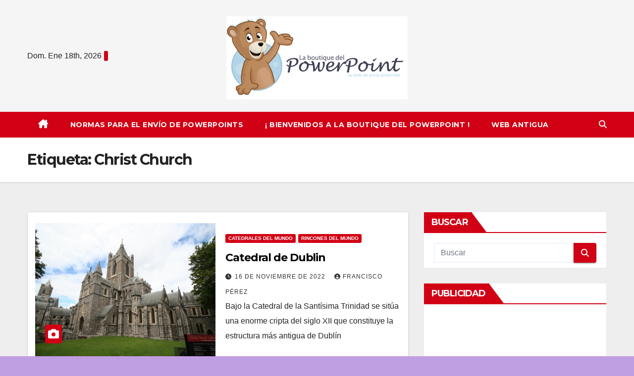

--- FILE ---
content_type: text/html; charset=utf-8
request_url: https://www.google.com/recaptcha/api2/aframe
body_size: 267
content:
<!DOCTYPE HTML><html><head><meta http-equiv="content-type" content="text/html; charset=UTF-8"></head><body><script nonce="Xt7z22DrfpZGqyW8pRrS8A">/** Anti-fraud and anti-abuse applications only. See google.com/recaptcha */ try{var clients={'sodar':'https://pagead2.googlesyndication.com/pagead/sodar?'};window.addEventListener("message",function(a){try{if(a.source===window.parent){var b=JSON.parse(a.data);var c=clients[b['id']];if(c){var d=document.createElement('img');d.src=c+b['params']+'&rc='+(localStorage.getItem("rc::a")?sessionStorage.getItem("rc::b"):"");window.document.body.appendChild(d);sessionStorage.setItem("rc::e",parseInt(sessionStorage.getItem("rc::e")||0)+1);localStorage.setItem("rc::h",'1768722975188');}}}catch(b){}});window.parent.postMessage("_grecaptcha_ready", "*");}catch(b){}</script></body></html>